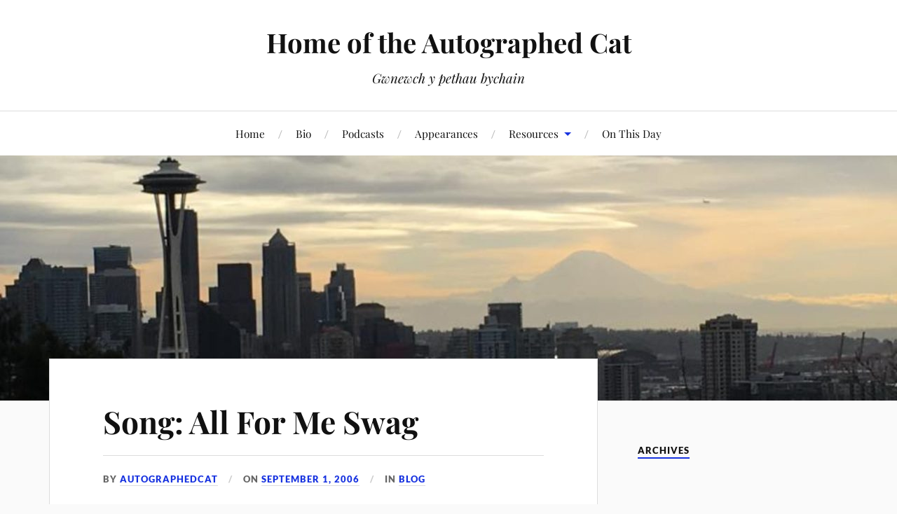

--- FILE ---
content_type: text/html; charset=UTF-8
request_url: https://www.autographedcat.com/2006/09/01/song-all-for-me-swag/
body_size: 12874
content:
<!DOCTYPE html>

<html class="no-js" lang="en-US">

	<head profile="http://gmpg.org/xfn/11">

		<meta http-equiv="Content-Type" content="text/html; charset=UTF-8" />
		<meta name="viewport" content="width=device-width, initial-scale=1.0, maximum-scale=1.0, user-scalable=no" >

		<title>Song: All For Me Swag &#8211; Home of the Autographed Cat</title>
<meta name='robots' content='max-image-preview:large' />
<script>document.documentElement.className = document.documentElement.className.replace("no-js","js");</script>
<link rel='dns-prefetch' href='//www.autographedcat.com' />
<link rel='dns-prefetch' href='//stats.wp.com' />
<link rel='dns-prefetch' href='//v0.wordpress.com' />
<link rel='preconnect' href='//c0.wp.com' />
<link rel="alternate" type="application/rss+xml" title="Home of the Autographed Cat &raquo; Feed" href="https://www.autographedcat.com/feed/" />
<link rel="alternate" type="application/rss+xml" title="Home of the Autographed Cat &raquo; Comments Feed" href="https://www.autographedcat.com/comments/feed/" />
<link rel="alternate" type="text/calendar" title="Home of the Autographed Cat &raquo; iCal Feed" href="https://www.autographedcat.com/events/?ical=1" />
<link rel="alternate" type="application/rss+xml" title="Home of the Autographed Cat &raquo; Song: All For Me Swag Comments Feed" href="https://www.autographedcat.com/2006/09/01/song-all-for-me-swag/feed/" />
<link rel="alternate" title="oEmbed (JSON)" type="application/json+oembed" href="https://www.autographedcat.com/wp-json/oembed/1.0/embed?url=https%3A%2F%2Fwww.autographedcat.com%2F2006%2F09%2F01%2Fsong-all-for-me-swag%2F" />
<link rel="alternate" title="oEmbed (XML)" type="text/xml+oembed" href="https://www.autographedcat.com/wp-json/oembed/1.0/embed?url=https%3A%2F%2Fwww.autographedcat.com%2F2006%2F09%2F01%2Fsong-all-for-me-swag%2F&#038;format=xml" />
<style id='wp-img-auto-sizes-contain-inline-css' type='text/css'>
img:is([sizes=auto i],[sizes^="auto," i]){contain-intrinsic-size:3000px 1500px}
/*# sourceURL=wp-img-auto-sizes-contain-inline-css */
</style>
<link rel='stylesheet' id='livejournal-style-css' href='https://www.autographedcat.com/wp-content/plugins/livejournal-shortcode/style.css?ver=6.9' type='text/css' media='all' />
<style id='wp-emoji-styles-inline-css' type='text/css'>

	img.wp-smiley, img.emoji {
		display: inline !important;
		border: none !important;
		box-shadow: none !important;
		height: 1em !important;
		width: 1em !important;
		margin: 0 0.07em !important;
		vertical-align: -0.1em !important;
		background: none !important;
		padding: 0 !important;
	}
/*# sourceURL=wp-emoji-styles-inline-css */
</style>
<link rel='stylesheet' id='wp-block-library-css' href='https://www.autographedcat.com/wp-content/plugins/gutenberg/build/styles/block-library/style.min.css?ver=22.4.0' type='text/css' media='all' />
<style id='global-styles-inline-css' type='text/css'>
:root{--wp--preset--aspect-ratio--square: 1;--wp--preset--aspect-ratio--4-3: 4/3;--wp--preset--aspect-ratio--3-4: 3/4;--wp--preset--aspect-ratio--3-2: 3/2;--wp--preset--aspect-ratio--2-3: 2/3;--wp--preset--aspect-ratio--16-9: 16/9;--wp--preset--aspect-ratio--9-16: 9/16;--wp--preset--color--black: #111;--wp--preset--color--cyan-bluish-gray: #abb8c3;--wp--preset--color--white: #fff;--wp--preset--color--pale-pink: #f78da7;--wp--preset--color--vivid-red: #cf2e2e;--wp--preset--color--luminous-vivid-orange: #ff6900;--wp--preset--color--luminous-vivid-amber: #fcb900;--wp--preset--color--light-green-cyan: #7bdcb5;--wp--preset--color--vivid-green-cyan: #00d084;--wp--preset--color--pale-cyan-blue: #8ed1fc;--wp--preset--color--vivid-cyan-blue: #0693e3;--wp--preset--color--vivid-purple: #9b51e0;--wp--preset--color--accent: #1833e0;--wp--preset--color--dark-gray: #333;--wp--preset--color--medium-gray: #555;--wp--preset--color--light-gray: #777;--wp--preset--gradient--vivid-cyan-blue-to-vivid-purple: linear-gradient(135deg,rgb(6,147,227) 0%,rgb(155,81,224) 100%);--wp--preset--gradient--light-green-cyan-to-vivid-green-cyan: linear-gradient(135deg,rgb(122,220,180) 0%,rgb(0,208,130) 100%);--wp--preset--gradient--luminous-vivid-amber-to-luminous-vivid-orange: linear-gradient(135deg,rgb(252,185,0) 0%,rgb(255,105,0) 100%);--wp--preset--gradient--luminous-vivid-orange-to-vivid-red: linear-gradient(135deg,rgb(255,105,0) 0%,rgb(207,46,46) 100%);--wp--preset--gradient--very-light-gray-to-cyan-bluish-gray: linear-gradient(135deg,rgb(238,238,238) 0%,rgb(169,184,195) 100%);--wp--preset--gradient--cool-to-warm-spectrum: linear-gradient(135deg,rgb(74,234,220) 0%,rgb(151,120,209) 20%,rgb(207,42,186) 40%,rgb(238,44,130) 60%,rgb(251,105,98) 80%,rgb(254,248,76) 100%);--wp--preset--gradient--blush-light-purple: linear-gradient(135deg,rgb(255,206,236) 0%,rgb(152,150,240) 100%);--wp--preset--gradient--blush-bordeaux: linear-gradient(135deg,rgb(254,205,165) 0%,rgb(254,45,45) 50%,rgb(107,0,62) 100%);--wp--preset--gradient--luminous-dusk: linear-gradient(135deg,rgb(255,203,112) 0%,rgb(199,81,192) 50%,rgb(65,88,208) 100%);--wp--preset--gradient--pale-ocean: linear-gradient(135deg,rgb(255,245,203) 0%,rgb(182,227,212) 50%,rgb(51,167,181) 100%);--wp--preset--gradient--electric-grass: linear-gradient(135deg,rgb(202,248,128) 0%,rgb(113,206,126) 100%);--wp--preset--gradient--midnight: linear-gradient(135deg,rgb(2,3,129) 0%,rgb(40,116,252) 100%);--wp--preset--font-size--small: 16px;--wp--preset--font-size--medium: 20px;--wp--preset--font-size--large: 24px;--wp--preset--font-size--x-large: 42px;--wp--preset--font-size--normal: 18px;--wp--preset--font-size--larger: 27px;--wp--preset--spacing--20: 0.44rem;--wp--preset--spacing--30: 0.67rem;--wp--preset--spacing--40: 1rem;--wp--preset--spacing--50: 1.5rem;--wp--preset--spacing--60: 2.25rem;--wp--preset--spacing--70: 3.38rem;--wp--preset--spacing--80: 5.06rem;--wp--preset--shadow--natural: 6px 6px 9px rgba(0, 0, 0, 0.2);--wp--preset--shadow--deep: 12px 12px 50px rgba(0, 0, 0, 0.4);--wp--preset--shadow--sharp: 6px 6px 0px rgba(0, 0, 0, 0.2);--wp--preset--shadow--outlined: 6px 6px 0px -3px rgb(255, 255, 255), 6px 6px rgb(0, 0, 0);--wp--preset--shadow--crisp: 6px 6px 0px rgb(0, 0, 0);}:where(body) { margin: 0; }:where(.is-layout-flex){gap: 0.5em;}:where(.is-layout-grid){gap: 0.5em;}body .is-layout-flex{display: flex;}.is-layout-flex{flex-wrap: wrap;align-items: center;}.is-layout-flex > :is(*, div){margin: 0;}body .is-layout-grid{display: grid;}.is-layout-grid > :is(*, div){margin: 0;}body{padding-top: 0px;padding-right: 0px;padding-bottom: 0px;padding-left: 0px;}a:where(:not(.wp-element-button)){text-decoration: underline;}:root :where(.wp-element-button, .wp-block-button__link){background-color: #32373c;border-width: 0;color: #fff;font-family: inherit;font-size: inherit;font-style: inherit;font-weight: inherit;letter-spacing: inherit;line-height: inherit;padding-top: calc(0.667em + 2px);padding-right: calc(1.333em + 2px);padding-bottom: calc(0.667em + 2px);padding-left: calc(1.333em + 2px);text-decoration: none;text-transform: inherit;}.has-black-color{color: var(--wp--preset--color--black) !important;}.has-cyan-bluish-gray-color{color: var(--wp--preset--color--cyan-bluish-gray) !important;}.has-white-color{color: var(--wp--preset--color--white) !important;}.has-pale-pink-color{color: var(--wp--preset--color--pale-pink) !important;}.has-vivid-red-color{color: var(--wp--preset--color--vivid-red) !important;}.has-luminous-vivid-orange-color{color: var(--wp--preset--color--luminous-vivid-orange) !important;}.has-luminous-vivid-amber-color{color: var(--wp--preset--color--luminous-vivid-amber) !important;}.has-light-green-cyan-color{color: var(--wp--preset--color--light-green-cyan) !important;}.has-vivid-green-cyan-color{color: var(--wp--preset--color--vivid-green-cyan) !important;}.has-pale-cyan-blue-color{color: var(--wp--preset--color--pale-cyan-blue) !important;}.has-vivid-cyan-blue-color{color: var(--wp--preset--color--vivid-cyan-blue) !important;}.has-vivid-purple-color{color: var(--wp--preset--color--vivid-purple) !important;}.has-accent-color{color: var(--wp--preset--color--accent) !important;}.has-dark-gray-color{color: var(--wp--preset--color--dark-gray) !important;}.has-medium-gray-color{color: var(--wp--preset--color--medium-gray) !important;}.has-light-gray-color{color: var(--wp--preset--color--light-gray) !important;}.has-black-background-color{background-color: var(--wp--preset--color--black) !important;}.has-cyan-bluish-gray-background-color{background-color: var(--wp--preset--color--cyan-bluish-gray) !important;}.has-white-background-color{background-color: var(--wp--preset--color--white) !important;}.has-pale-pink-background-color{background-color: var(--wp--preset--color--pale-pink) !important;}.has-vivid-red-background-color{background-color: var(--wp--preset--color--vivid-red) !important;}.has-luminous-vivid-orange-background-color{background-color: var(--wp--preset--color--luminous-vivid-orange) !important;}.has-luminous-vivid-amber-background-color{background-color: var(--wp--preset--color--luminous-vivid-amber) !important;}.has-light-green-cyan-background-color{background-color: var(--wp--preset--color--light-green-cyan) !important;}.has-vivid-green-cyan-background-color{background-color: var(--wp--preset--color--vivid-green-cyan) !important;}.has-pale-cyan-blue-background-color{background-color: var(--wp--preset--color--pale-cyan-blue) !important;}.has-vivid-cyan-blue-background-color{background-color: var(--wp--preset--color--vivid-cyan-blue) !important;}.has-vivid-purple-background-color{background-color: var(--wp--preset--color--vivid-purple) !important;}.has-accent-background-color{background-color: var(--wp--preset--color--accent) !important;}.has-dark-gray-background-color{background-color: var(--wp--preset--color--dark-gray) !important;}.has-medium-gray-background-color{background-color: var(--wp--preset--color--medium-gray) !important;}.has-light-gray-background-color{background-color: var(--wp--preset--color--light-gray) !important;}.has-black-border-color{border-color: var(--wp--preset--color--black) !important;}.has-cyan-bluish-gray-border-color{border-color: var(--wp--preset--color--cyan-bluish-gray) !important;}.has-white-border-color{border-color: var(--wp--preset--color--white) !important;}.has-pale-pink-border-color{border-color: var(--wp--preset--color--pale-pink) !important;}.has-vivid-red-border-color{border-color: var(--wp--preset--color--vivid-red) !important;}.has-luminous-vivid-orange-border-color{border-color: var(--wp--preset--color--luminous-vivid-orange) !important;}.has-luminous-vivid-amber-border-color{border-color: var(--wp--preset--color--luminous-vivid-amber) !important;}.has-light-green-cyan-border-color{border-color: var(--wp--preset--color--light-green-cyan) !important;}.has-vivid-green-cyan-border-color{border-color: var(--wp--preset--color--vivid-green-cyan) !important;}.has-pale-cyan-blue-border-color{border-color: var(--wp--preset--color--pale-cyan-blue) !important;}.has-vivid-cyan-blue-border-color{border-color: var(--wp--preset--color--vivid-cyan-blue) !important;}.has-vivid-purple-border-color{border-color: var(--wp--preset--color--vivid-purple) !important;}.has-accent-border-color{border-color: var(--wp--preset--color--accent) !important;}.has-dark-gray-border-color{border-color: var(--wp--preset--color--dark-gray) !important;}.has-medium-gray-border-color{border-color: var(--wp--preset--color--medium-gray) !important;}.has-light-gray-border-color{border-color: var(--wp--preset--color--light-gray) !important;}.has-vivid-cyan-blue-to-vivid-purple-gradient-background{background: var(--wp--preset--gradient--vivid-cyan-blue-to-vivid-purple) !important;}.has-light-green-cyan-to-vivid-green-cyan-gradient-background{background: var(--wp--preset--gradient--light-green-cyan-to-vivid-green-cyan) !important;}.has-luminous-vivid-amber-to-luminous-vivid-orange-gradient-background{background: var(--wp--preset--gradient--luminous-vivid-amber-to-luminous-vivid-orange) !important;}.has-luminous-vivid-orange-to-vivid-red-gradient-background{background: var(--wp--preset--gradient--luminous-vivid-orange-to-vivid-red) !important;}.has-very-light-gray-to-cyan-bluish-gray-gradient-background{background: var(--wp--preset--gradient--very-light-gray-to-cyan-bluish-gray) !important;}.has-cool-to-warm-spectrum-gradient-background{background: var(--wp--preset--gradient--cool-to-warm-spectrum) !important;}.has-blush-light-purple-gradient-background{background: var(--wp--preset--gradient--blush-light-purple) !important;}.has-blush-bordeaux-gradient-background{background: var(--wp--preset--gradient--blush-bordeaux) !important;}.has-luminous-dusk-gradient-background{background: var(--wp--preset--gradient--luminous-dusk) !important;}.has-pale-ocean-gradient-background{background: var(--wp--preset--gradient--pale-ocean) !important;}.has-electric-grass-gradient-background{background: var(--wp--preset--gradient--electric-grass) !important;}.has-midnight-gradient-background{background: var(--wp--preset--gradient--midnight) !important;}.has-small-font-size{font-size: var(--wp--preset--font-size--small) !important;}.has-medium-font-size{font-size: var(--wp--preset--font-size--medium) !important;}.has-large-font-size{font-size: var(--wp--preset--font-size--large) !important;}.has-x-large-font-size{font-size: var(--wp--preset--font-size--x-large) !important;}.has-normal-font-size{font-size: var(--wp--preset--font-size--normal) !important;}.has-larger-font-size{font-size: var(--wp--preset--font-size--larger) !important;}
/*# sourceURL=global-styles-inline-css */
</style>

<style id='classic-theme-styles-inline-css' type='text/css'>
.wp-block-button__link{background-color:#32373c;border-radius:9999px;box-shadow:none;color:#fff;font-size:1.125em;padding:calc(.667em + 2px) calc(1.333em + 2px);text-decoration:none}.wp-block-file__button{background:#32373c;color:#fff}.wp-block-accordion-heading{margin:0}.wp-block-accordion-heading__toggle{background-color:inherit!important;color:inherit!important}.wp-block-accordion-heading__toggle:not(:focus-visible){outline:none}.wp-block-accordion-heading__toggle:focus,.wp-block-accordion-heading__toggle:hover{background-color:inherit!important;border:none;box-shadow:none;color:inherit;padding:var(--wp--preset--spacing--20,1em) 0;text-decoration:none}.wp-block-accordion-heading__toggle:focus-visible{outline:auto;outline-offset:0}
/*# sourceURL=https://www.autographedcat.com/wp-content/plugins/gutenberg/build/styles/block-library/classic.min.css */
</style>
<link rel='stylesheet' id='lovecraft_googlefonts-css' href='https://www.autographedcat.com/wp-content/themes/lovecraft/assets/css/fonts.css?ver=6.9' type='text/css' media='all' />
<link rel='stylesheet' id='lovecraft_genericons-css' href='https://www.autographedcat.com/wp-content/themes/lovecraft/assets/css/genericons.min.css?ver=6.9' type='text/css' media='all' />
<link rel='stylesheet' id='lovecraft_style-css' href='https://www.autographedcat.com/wp-content/themes/lovecraft/style.css?ver=2.1.1' type='text/css' media='all' />
<link rel='stylesheet' id='taxopress-frontend-css-css' href='https://www.autographedcat.com/wp-content/plugins/simple-tags/assets/frontend/css/frontend.css?ver=3.43.0' type='text/css' media='all' />
<script type="text/javascript" src="https://c0.wp.com/c/6.9/wp-includes/js/jquery/jquery.min.js" id="jquery-core-js"></script>
<script type="text/javascript" src="https://c0.wp.com/c/6.9/wp-includes/js/jquery/jquery-migrate.min.js" id="jquery-migrate-js"></script>
<script type="text/javascript" src="https://www.autographedcat.com/wp-content/themes/lovecraft/assets/js/doubletaptogo.min.js?ver=1" id="lovecraft_doubletap-js"></script>
<script type="text/javascript" src="https://www.autographedcat.com/wp-content/plugins/simple-tags/assets/frontend/js/frontend.js?ver=3.43.0" id="taxopress-frontend-js-js"></script>
<link rel="https://api.w.org/" href="https://www.autographedcat.com/wp-json/" /><link rel="alternate" title="JSON" type="application/json" href="https://www.autographedcat.com/wp-json/wp/v2/posts/3210" /><link rel="EditURI" type="application/rsd+xml" title="RSD" href="https://www.autographedcat.com/xmlrpc.php?rsd" />
<meta name="generator" content="WordPress 6.9" />
<link rel="canonical" href="https://www.autographedcat.com/2006/09/01/song-all-for-me-swag/" />
<link rel='shortlink' href='https://www.autographedcat.com/?p=3210' />
<meta http-equiv="X-Clacks-Overhead" content="GNU Terry Pratchett" /><link type="text/css" rel="stylesheet" href="https://www.autographedcat.com/wp-content/plugins/simple-pull-quote/css/simple-pull-quote.css" />
<meta name="tec-api-version" content="v1"><meta name="tec-api-origin" content="https://www.autographedcat.com"><link rel="alternate" href="https://www.autographedcat.com/wp-json/tribe/events/v1/" />	<style>img#wpstats{display:none}</style>
		<!-- Customizer CSS --><style type="text/css">a { color:#1833e0; }.blog-title a:hover { color:#1833e0; }.main-menu li:hover > a, .main-menu li.focus > a { color:#1833e0; }.main-menu > .menu-item-has-children > a:after { border-top-color:#1833e0; }blockquote:after { color:#1833e0; }button:hover, .button:hover, .faux-button:hover, .wp-block-button__link:hover, :root .wp-block-file__button:hover, input[type="button"]:hover, input[type="reset"]:hover, input[type="submit"]:hover { background-color:#1833e0; }.is-style-outline .wp-block-button__link:hover, .wp-block-button__link.is-style-outline:hover { color:#1833e0; }:root .has-accent-color { color:#1833e0; }:root .has-accent-background-color { background-color:#1833e0; }.post-tags a:hover { background-color:#1833e0; }.post-tags a:hover:before { border-right-color:#1833e0; }.post-content .page-links a:hover { background-color:#1833e0; }.post-navigation h4 a:hover { color:#1833e0; }.comments-title-link a { color:#1833e0; }.comments .pingbacks li a:hover { color:#1833e0; }.comment-header h4 a:hover { color:#1833e0; }.bypostauthor .comment-author-icon { background-color:#1833e0; }.form-submit #submit:hover { background-color:#1833e0; }.comments-nav a:hover { color:#1833e0; }.pingbacks-title { border-bottom-color:#1833e0; }.archive-navigation a:hover { color:#1833e0; }.widget-title { border-bottom-color:#1833e0; }.widget-content .textwidget a:hover { color:#1833e0; }.widget_archive li a:hover { color:#1833e0; }.widget_categories li a:hover { color:#1833e0; }.widget_meta li a:hover { color:#1833e0; }.widget_nav_menu li a:hover { color:#1833e0; }.widget_rss .widget-content ul a.rsswidget:hover { color:#1833e0; }#wp-calendar thead th { color:#1833e0; }#wp-calendar tfoot a:hover { color:#1833e0; }.widget .tagcloud a:hover { background-color:#1833e0; }.widget .tagcloud a:hover:before { border-right-color:#1833e0; }.footer .widget .tagcloud a:hover { background-color:#1833e0; }.footer .widget .tagcloud a:hover:before { border-right-color:#1833e0; }.credits .sep { color:#1833e0; }.credits a:hover { color:#1833e0; }.nav-toggle.active .bar { background-color:#1833e0; }.search-toggle.active .genericon { color:#1833e0; }.mobile-menu .current-menu-item:before { color:#1833e0; }.mobile-menu .current_page_item:before { color:#1833e0; }</style><!--/Customizer CSS--><!-- ## NXS/OG ## --><!-- ## NXSOGTAGS ## --><!-- ## NXS/OG ## -->

	</head>

	<body class="wp-singular post-template-default single single-post postid-3210 single-format-standard wp-theme-lovecraft tribe-no-js">

		
		<a class="skip-link button" href="#site-content">Skip to the content</a>

		<header class="header-wrapper">

			<div class="header section bg-white small-padding">

				<div class="section-inner group">

					
						<div class="blog-title">
							<a href="https://www.autographedcat.com" rel="home">Home of the Autographed Cat</a>
						</div>
					
													<h4 class="blog-tagline">Gwnewch y pethau bychain</h4>
											
					
				</div><!-- .section-inner -->

			</div><!-- .header -->

			<div class="toggles group">

				<button type="button" class="nav-toggle toggle">
					<div class="bar"></div>
					<div class="bar"></div>
					<div class="bar"></div>
					<span class="screen-reader-text">Toggle the mobile menu</span>
				</button>

				<button type="button" class="search-toggle toggle">
					<div class="genericon genericon-search"></div>
					<span class="screen-reader-text">Toggle the search field</span>
				</button>

			</div><!-- .toggles -->

		</header><!-- .header-wrapper -->

		<div class="navigation bg-white no-padding">

			<div class="section-inner group">

				<ul class="mobile-menu">

					<li id="menu-item-3833" class="menu-item menu-item-type-custom menu-item-object-custom menu-item-home menu-item-3833"><a href="https://www.autographedcat.com/">Home</a></li>
<li id="menu-item-3831" class="menu-item menu-item-type-post_type menu-item-object-page menu-item-3831"><a href="https://www.autographedcat.com/bio/">Bio</a></li>
<li id="menu-item-3838" class="menu-item menu-item-type-post_type menu-item-object-page menu-item-3838"><a href="https://www.autographedcat.com/podcasts/">Podcasts</a></li>
<li id="menu-item-5317" class="menu-item menu-item-type-custom menu-item-object-custom menu-item-5317"><a href="https://www.autographedcat.com/events/list/">Appearances</a></li>
<li id="menu-item-4318" class="menu-item menu-item-type-post_type menu-item-object-page menu-item-has-children menu-item-4318"><a href="https://www.autographedcat.com/misc/">Resources</a>
<ul class="sub-menu">
	<li id="menu-item-3832" class="menu-item menu-item-type-custom menu-item-object-custom menu-item-3832"><a href="http://www.flickr.com/photos/autographedcat/collections/">Photos</a></li>
	<li id="menu-item-3912" class="menu-item menu-item-type-post_type menu-item-object-page menu-item-3912"><a href="https://www.autographedcat.com/songs/">Songbook</a></li>
	<li id="menu-item-4275" class="menu-item menu-item-type-post_type menu-item-object-page menu-item-4275"><a href="https://www.autographedcat.com/quotes/">Quotes File</a></li>
</ul>
</li>
<li id="menu-item-5419" class="menu-item menu-item-type-post_type menu-item-object-page menu-item-5419"><a href="https://www.autographedcat.com/on-this-day/">On This Day</a></li>

				</ul>

				<div class="mobile-search">
					
<form method="get" class="search-form" id="search-form-69720e661dc66" action="https://www.autographedcat.com/">
	<input type="search" class="search-field" placeholder="Search form" name="s" id="s-69720e661dc67" />
	<button type="submit" class="search-button"><div class="genericon genericon-search"></div><span class="screen-reader-text">Search</span></button>
</form>
				</div><!-- .mobile-search -->

				<ul class="main-menu">

					<li class="menu-item menu-item-type-custom menu-item-object-custom menu-item-home menu-item-3833"><a href="https://www.autographedcat.com/">Home</a></li>
<li class="menu-item menu-item-type-post_type menu-item-object-page menu-item-3831"><a href="https://www.autographedcat.com/bio/">Bio</a></li>
<li class="menu-item menu-item-type-post_type menu-item-object-page menu-item-3838"><a href="https://www.autographedcat.com/podcasts/">Podcasts</a></li>
<li class="menu-item menu-item-type-custom menu-item-object-custom menu-item-5317"><a href="https://www.autographedcat.com/events/list/">Appearances</a></li>
<li class="menu-item menu-item-type-post_type menu-item-object-page menu-item-has-children menu-item-4318"><a href="https://www.autographedcat.com/misc/">Resources</a>
<ul class="sub-menu">
	<li class="menu-item menu-item-type-custom menu-item-object-custom menu-item-3832"><a href="http://www.flickr.com/photos/autographedcat/collections/">Photos</a></li>
	<li class="menu-item menu-item-type-post_type menu-item-object-page menu-item-3912"><a href="https://www.autographedcat.com/songs/">Songbook</a></li>
	<li class="menu-item menu-item-type-post_type menu-item-object-page menu-item-4275"><a href="https://www.autographedcat.com/quotes/">Quotes File</a></li>
</ul>
</li>
<li class="menu-item menu-item-type-post_type menu-item-object-page menu-item-5419"><a href="https://www.autographedcat.com/on-this-day/">On This Day</a></li>

				</ul><!-- .main-menu -->

			</div><!-- .section-inner -->

		</div><!-- .navigation -->

		
			<figure class="header-image bg-image" style="background-image: url( https://www.autographedcat.com/wp-content/uploads/2017/01/cropped-cropped-seattle-1.jpg );">
				<img src="https://www.autographedcat.com/wp-content/uploads/2017/01/cropped-cropped-seattle-1.jpg" />
			</figure>

		
		<main id="site-content">
<div class="wrapper section">

	<div class="section-inner group">

		<div class="content">

			
					<article id="post-3210" class="post single post-3210 type-post status-publish format-standard hentry category-blog tag-creative tag-filk tag-gaming tag-lyrics">

						<div class="post-inner">

							<div class="post-header">

								<h1 class="post-title"><a href="https://www.autographedcat.com/2006/09/01/song-all-for-me-swag/">Song: All For Me Swag</a></h1>

										
		<div class="post-meta">

			<p class="post-author"><span>By </span><a href="https://www.autographedcat.com/author/admin/" title="Posts by autographedcat" rel="author">autographedcat</a></p>

			<p class="post-date"><span>On </span><a href="https://www.autographedcat.com/2006/09/01/song-all-for-me-swag/">September 1, 2006</a></p>

							<p class="post-categories"><span>In </span><a href="https://www.autographedcat.com/category/blog/" rel="category tag">Blog</a></p>
			
			
		</div><!-- .post-meta -->

		
							</div><!-- .post-header -->

							
								<div class="post-content entry-content">

									<p>This isn&#8217;t a <b>new</b> new song, as it was actually written back in April and premiered at the <a href=http://www.gafia.org/>Gafia housefilk</a> that month.  <a class="lj-user" href="http://bedlamhouse.livejournal.com" title="Visit bedlamhouse's LiveJournal">bedlamhouse</a> and I wrote the entire thing over IM during a dull afternoon.  It wasn&#8217;t posted at the time because we&#8217;d offered it to Lee Gold for <a href="http://thestarport.com/xeno/">Xenofilkia</a>, and wanted to give it a chance to appear there first.  Since it was in the June 2006 issue of Xeno, I now present here for you as well. 🙂</p>
<p><font size=+2>All For Me Swag</font><br />
by Bill Sutton and Rob Wynne<br />
Music:  &#8220;All For Me Grog&#8221; (trad)</p>
<dd>Chorus:<br />
It&#8217;s all for me swag, me jolly, jolly swag<br />
<i>All for me hoard and me treasure</i><br />
Well, I spent all my g.p. on a brand new sword +3<br />
<i>So its down into the caverns I must wander</i></dd>
<p>Where are me boots? Me seven leaguer boots?<br />
<i>All for me hoard and me treasure</i><br />
Well, they gave me a long stride and they split me underside<br />
<i>So its down into the caverns I must wander</i></p>
<dd>Chorus</dd>
<p>Where is me helm? Me magic, mystic helm?<br />
<i>All for me hoard and me treasure</i><br />
It protected me from pain till the flayers ate my brain<br />
<i>So its down into the caverns I must wander</i></p>
<dd>Chorus</dd>
<p>Where is me mage?  Me wimpy little mage?<br />
<i>All for me hoard and me treasure</i><br />
To beat the troll she planned to use a spell called &#8216;Burning Hands&#8217;<br />
<i>So its down into the caverns I must wander</i></p>
<dd>Chorus</dd>
<p>Oh, where is me thief?  My sneaky halfing thief?<br />
<i>All for me hoard and me treasure</i><br />
Well he snuck off in the night with the loot from our last fight<br />
<i>So its down into the caverns I must wander</i></p>
<dd>Chorus</dd>
<p>Oh, where is me dwarf?  Me sturdy fighting dwarf<br />
<i>All for me hoard and me treasure</i><br />
Well, he took a fireball hit, and it blew him all to&#8230;&#8230;.heck<br />
<i>So its down into the caverns I must wander</i></p>
<dd>Chorus</dd>
<p>I&#8217;m stabbed in the head, and I&#8217;d rather stay in bed<br />
To finish healing from our last adventure<br />
But I spent up all me dough, raising everyone I know<br />
<i>So its down into the caverns I must wander</i></p>

								</div><!-- .post-content -->

								<div class="post-tags"><a href="https://www.autographedcat.com/tag/creative/" rel="tag">creative</a><a href="https://www.autographedcat.com/tag/filk/" rel="tag">filk</a><a href="https://www.autographedcat.com/tag/gaming/" rel="tag">gaming</a><a href="https://www.autographedcat.com/tag/lyrics/" rel="tag">lyrics</a></div>
						</div><!-- .post-inner -->

						
								<div class="post-navigation">
									<div class="post-navigation-inner group">

																					<div class="post-nav-prev">
												<p>Previous</p>
												<h4><a href="https://www.autographedcat.com/2006/09/01/gratuitous-icon-post/">Gratuitous Icon Post</a></h4>
											</div>
																				
																					<div class="post-nav-next">
												<p>Next</p>
												<h4><a href="https://www.autographedcat.com/2006/09/05/todays-timewaster-3-d-tetris/">Today&#8217;s timewaster:  3-D Tetris</a></h4>
											</div>
										
									</div><!-- .post-navigation-inner -->
								</div><!-- .post-navigation -->

								
	<div class="comments-container">

		<div class="comments-inner">

			<a name="comments"></a>

			<div class="comments-title-container group">

				<h2 class="comments-title">

					5 Comments
				</h2>

									<p class="comments-title-link"><a href="#respond">Add Comment &rarr;</a></p>
				
			</div><!-- .comments-title-container -->

			<div class="comments">

				<ol class="commentlist">
					
			<li class="comment even thread-even depth-1" id="li-comment-29529">

				<div id="comment-29529" class="comment">

					<img alt='' src='https://secure.gravatar.com/avatar/?s=160&#038;r=r' srcset='https://secure.gravatar.com/avatar/?s=320&#038;r=r 2x' class='avatar avatar-160 photo avatar-default' height='160' width='160' decoding='async'/>
					<div class="comment-inner">

						<div class="comment-header">
							<h4><a href="http://profitne.livejournal.com/" class="url" rel="ugc external nofollow">profitne</a></h4>
						</div><!-- .comment-header -->

						<div class="comment-content post-content">
							<p>SWAG</p>
<p>You do realize that there is another use for the term?</p>
<p>S tuff<br />
W e<br />
A ll<br />
G et</p>
<p>is how it is used in the theatrical and trade show circles for the t-shirts and other junk that are give as gratis stuff to the stagehands and tradeshow carpenters &#8211; most of it tacky and so cheap slave labor chinese goods would be an improvement.</p>
<p>With that meaning in the back of my head, this song is a riot. Being broke because the cheap stuff you stole let you down, yeah, that&#8217;s about par for the course&#8230;&#8230;</p>
<p>Profitne</p>
						</div><!-- .comment-content -->

						<div class="comment-meta">

							<div>
								<div class="genericon genericon-day"></div><a class="comment-date-link" href="https://www.autographedcat.com/2006/09/01/song-all-for-me-swag/#comment-29529">September 3, 2006</a>
							</div>

							
							<div><div class="genericon genericon-reply"></div><a rel="nofollow" class="comment-reply-link" href="https://www.autographedcat.com/2006/09/01/song-all-for-me-swag/?replytocom=29529#respond" data-commentid="29529" data-postid="3210" data-belowelement="comment-29529" data-respondelement="respond" data-replyto="Reply to profitne" aria-label="Reply to profitne">Reply</a></div>
						</div><!-- .comment-meta -->

					</div><!-- .comment-inner -->

				</div><!-- .comment-## -->

			<ul class="children">

			<li class="comment byuser comment-author-admin bypostauthor odd alt depth-2" id="li-comment-29531">

				<div id="comment-29531" class="comment">

					<img alt='' src='https://secure.gravatar.com/avatar/41945be8a634eeb9a62f3c0da68b5e05f6cde0d561b2d0386feb4e53cfc720ce?s=160&#038;r=r' srcset='https://secure.gravatar.com/avatar/41945be8a634eeb9a62f3c0da68b5e05f6cde0d561b2d0386feb4e53cfc720ce?s=320&#038;r=r 2x' class='avatar avatar-160 photo' height='160' width='160' decoding='async'/>
						<a class="comment-author-icon" href="https://www.autographedcat.com/2006/09/01/song-all-for-me-swag/#comment-29531">
							<div class="genericon genericon-user"></div>
						</a>

					
					<div class="comment-inner">

						<div class="comment-header">
							<h4><a href="https://www.autographedcat.com/" class="url" rel="ugc">Rob Wynne</a></h4>
						</div><!-- .comment-header -->

						<div class="comment-content post-content">
							<p>Re: SWAG</p>
<p>*grin* I am familiar with the term &#8212; heck, the main reason I used to GO to trade shows is so I never had to buy ink pens and t-shirts. 🙂</p>
<p>Glad you enjoyed the song.  It was a fun one to write. 🙂</p>
						</div><!-- .comment-content -->

						<div class="comment-meta">

							<div>
								<div class="genericon genericon-day"></div><a class="comment-date-link" href="https://www.autographedcat.com/2006/09/01/song-all-for-me-swag/#comment-29531">September 3, 2006</a>
							</div>

							
							<div><div class="genericon genericon-reply"></div><a rel="nofollow" class="comment-reply-link" href="https://www.autographedcat.com/2006/09/01/song-all-for-me-swag/?replytocom=29531#respond" data-commentid="29531" data-postid="3210" data-belowelement="comment-29531" data-respondelement="respond" data-replyto="Reply to Rob Wynne" aria-label="Reply to Rob Wynne">Reply</a></div>
						</div><!-- .comment-meta -->

					</div><!-- .comment-inner -->

				</div><!-- .comment-## -->

			</li><!-- #comment-## -->

			<li class="comment even depth-2" id="li-comment-29532">

				<div id="comment-29532" class="comment">

					<img alt='' src='https://secure.gravatar.com/avatar/?s=160&#038;r=r' srcset='https://secure.gravatar.com/avatar/?s=320&#038;r=r 2x' class='avatar avatar-160 photo avatar-default' height='160' width='160' decoding='async'/>
					<div class="comment-inner">

						<div class="comment-header">
							<h4><a href="http://annonynous.livejournal.com/" class="url" rel="ugc external nofollow">annonynous</a></h4>
						</div><!-- .comment-header -->

						<div class="comment-content post-content">
							<p>Swagging From A Head Stab</p>
<p>Swag (used as a noun) has quite a few definitions in the dictionary. Booty / plunder is one of them, but it&#8217;s a ways down the list. The first few definitions listed referred to a decorative arrangement of greenery. And there are some uses for the word as a verb, its intransitive form being related to swagger, but with a more general meaning. </p>
<p>Ann O. </p>
						</div><!-- .comment-content -->

						<div class="comment-meta">

							<div>
								<div class="genericon genericon-day"></div><a class="comment-date-link" href="https://www.autographedcat.com/2006/09/01/song-all-for-me-swag/#comment-29532">September 3, 2006</a>
							</div>

							
							<div><div class="genericon genericon-reply"></div><a rel="nofollow" class="comment-reply-link" href="https://www.autographedcat.com/2006/09/01/song-all-for-me-swag/?replytocom=29532#respond" data-commentid="29532" data-postid="3210" data-belowelement="comment-29532" data-respondelement="respond" data-replyto="Reply to annonynous" aria-label="Reply to annonynous">Reply</a></div>
						</div><!-- .comment-meta -->

					</div><!-- .comment-inner -->

				</div><!-- .comment-## -->

			</li><!-- #comment-## -->
</ul><!-- .children -->
</li><!-- #comment-## -->

			<li class="comment odd alt thread-odd thread-alt depth-1" id="li-comment-29533">

				<div id="comment-29533" class="comment">

					<img alt='' src='https://secure.gravatar.com/avatar/?s=160&#038;r=r' srcset='https://secure.gravatar.com/avatar/?s=320&#038;r=r 2x' class='avatar avatar-160 photo avatar-default' height='160' width='160' loading='lazy' decoding='async'/>
					<div class="comment-inner">

						<div class="comment-header">
							<h4><a href="http://joyeuse13.livejournal.com/" class="url" rel="ugc external nofollow">joyeuse13</a></h4>
						</div><!-- .comment-header -->

						<div class="comment-content post-content">
							<p>This is great!  Just a suggestion:</p>
<p><i>Well, he took a fireball hit, and it blew him all to&#8230;&#8230;.heck</i></p>
<p>I&#8217;m assuming the joke here is that they obvious rhyme is &#8220;sh*t.&#8221;  Would you want to use &#8220;bits&#8221; instead, so it still rhymes?</p>
						</div><!-- .comment-content -->

						<div class="comment-meta">

							<div>
								<div class="genericon genericon-day"></div><a class="comment-date-link" href="https://www.autographedcat.com/2006/09/01/song-all-for-me-swag/#comment-29533">September 5, 2006</a>
							</div>

							
							<div><div class="genericon genericon-reply"></div><a rel="nofollow" class="comment-reply-link" href="https://www.autographedcat.com/2006/09/01/song-all-for-me-swag/?replytocom=29533#respond" data-commentid="29533" data-postid="3210" data-belowelement="comment-29533" data-respondelement="respond" data-replyto="Reply to joyeuse13" aria-label="Reply to joyeuse13">Reply</a></div>
						</div><!-- .comment-meta -->

					</div><!-- .comment-inner -->

				</div><!-- .comment-## -->

			<ul class="children">

			<li class="comment byuser comment-author-admin bypostauthor even depth-2" id="li-comment-29534">

				<div id="comment-29534" class="comment">

					<img alt='' src='https://secure.gravatar.com/avatar/41945be8a634eeb9a62f3c0da68b5e05f6cde0d561b2d0386feb4e53cfc720ce?s=160&#038;r=r' srcset='https://secure.gravatar.com/avatar/41945be8a634eeb9a62f3c0da68b5e05f6cde0d561b2d0386feb4e53cfc720ce?s=320&#038;r=r 2x' class='avatar avatar-160 photo' height='160' width='160' loading='lazy' decoding='async'/>
						<a class="comment-author-icon" href="https://www.autographedcat.com/2006/09/01/song-all-for-me-swag/#comment-29534">
							<div class="genericon genericon-user"></div>
						</a>

					
					<div class="comment-inner">

						<div class="comment-header">
							<h4><a href="https://www.autographedcat.com/" class="url" rel="ugc">Rob Wynne</a></h4>
						</div><!-- .comment-header -->

						<div class="comment-content post-content">
							<p>Not a bad idea.  I&#8217;d have to ponder whether the obviously bowdlerized profanity or the rhyme-you-didn&#8217;t-expect is funnier. 🙂</p>
						</div><!-- .comment-content -->

						<div class="comment-meta">

							<div>
								<div class="genericon genericon-day"></div><a class="comment-date-link" href="https://www.autographedcat.com/2006/09/01/song-all-for-me-swag/#comment-29534">September 5, 2006</a>
							</div>

							
							<div><div class="genericon genericon-reply"></div><a rel="nofollow" class="comment-reply-link" href="https://www.autographedcat.com/2006/09/01/song-all-for-me-swag/?replytocom=29534#respond" data-commentid="29534" data-postid="3210" data-belowelement="comment-29534" data-respondelement="respond" data-replyto="Reply to Rob Wynne" aria-label="Reply to Rob Wynne">Reply</a></div>
						</div><!-- .comment-meta -->

					</div><!-- .comment-inner -->

				</div><!-- .comment-## -->

			</li><!-- #comment-## -->
</ul><!-- .children -->
</li><!-- #comment-## -->
				</ol>

				
				
			</div><!-- .comments -->

		</div><!-- .comments-inner -->

	</div><!-- .comments-container -->

	<div class="respond-container">	<div id="respond" class="comment-respond">
		<h3 id="reply-title" class="comment-reply-title">Leave a Reply <small><a rel="nofollow" id="cancel-comment-reply-link" href="/2006/09/01/song-all-for-me-swag/#respond" style="display:none;">Cancel reply</a></small></h3><form action="https://www.autographedcat.com/wp-comments-post.php" method="post" id="commentform" class="comment-form"><p class="comment-notes"><span id="email-notes">Your email address will not be published.</span> <span class="required-field-message">Required fields are marked <span class="required">*</span></span></p><p class="comment-form-comment"><label for="comment">Comment <span class="required">*</span></label> <textarea id="comment" name="comment" cols="45" rows="8" maxlength="65525" required="required"></textarea></p><p class="comment-form-author"><label for="author">Name <span class="required">*</span></label> <input id="author" name="author" type="text" value="" size="30" maxlength="245" autocomplete="name" required="required" /></p>
<p class="comment-form-email"><label for="email">Email <span class="required">*</span></label> <input id="email" name="email" type="text" value="" size="30" maxlength="100" aria-describedby="email-notes" autocomplete="email" required="required" /></p>
<p class="comment-form-url"><label for="url">Website</label> <input id="url" name="url" type="text" value="" size="30" maxlength="200" autocomplete="url" /></p>
<p class="form-submit"><input name="submit" type="submit" id="submit" class="submit" value="Post Comment" /> <input type='hidden' name='comment_post_ID' value='3210' id='comment_post_ID' />
<input type='hidden' name='comment_parent' id='comment_parent' value='0' />
</p><p style="display: none;"><input type="hidden" id="akismet_comment_nonce" name="akismet_comment_nonce" value="fe7fd26b08" /></p><p style="display: none !important;" class="akismet-fields-container" data-prefix="ak_"><label>&#916;<textarea name="ak_hp_textarea" cols="45" rows="8" maxlength="100"></textarea></label><input type="hidden" id="ak_js_1" name="ak_js" value="99"/><script>document.getElementById( "ak_js_1" ).setAttribute( "value", ( new Date() ).getTime() );</script></p></form>	</div><!-- #respond -->
	<p class="akismet_comment_form_privacy_notice">This site uses Akismet to reduce spam. <a href="https://akismet.com/privacy/" target="_blank" rel="nofollow noopener">Learn how your comment data is processed.</a></p></div><!-- .respond-container -->
					</article><!-- .post -->

					
		</div><!-- .content -->

					<aside class="sidebar">

	<div id="calendar-2" class="widget widget_calendar"><div class="widget-content"><h3 class="widget-title">Archives</h3><div id="calendar_wrap" class="calendar_wrap"><table id="wp-calendar" class="wp-calendar-table">
	<caption>September 2006</caption>
	<thead>
	<tr>
		<th scope="col" aria-label="Monday">M</th>
		<th scope="col" aria-label="Tuesday">T</th>
		<th scope="col" aria-label="Wednesday">W</th>
		<th scope="col" aria-label="Thursday">T</th>
		<th scope="col" aria-label="Friday">F</th>
		<th scope="col" aria-label="Saturday">S</th>
		<th scope="col" aria-label="Sunday">S</th>
	</tr>
	</thead>
	<tbody>
	<tr>
		<td colspan="4" class="pad">&nbsp;</td><td><a href="https://www.autographedcat.com/2006/09/01/" aria-label="Posts published on September 1, 2006">1</a></td><td>2</td><td>3</td>
	</tr>
	<tr>
		<td>4</td><td><a href="https://www.autographedcat.com/2006/09/05/" aria-label="Posts published on September 5, 2006">5</a></td><td>6</td><td>7</td><td><a href="https://www.autographedcat.com/2006/09/08/" aria-label="Posts published on September 8, 2006">8</a></td><td>9</td><td><a href="https://www.autographedcat.com/2006/09/10/" aria-label="Posts published on September 10, 2006">10</a></td>
	</tr>
	<tr>
		<td><a href="https://www.autographedcat.com/2006/09/11/" aria-label="Posts published on September 11, 2006">11</a></td><td>12</td><td><a href="https://www.autographedcat.com/2006/09/13/" aria-label="Posts published on September 13, 2006">13</a></td><td>14</td><td><a href="https://www.autographedcat.com/2006/09/15/" aria-label="Posts published on September 15, 2006">15</a></td><td>16</td><td>17</td>
	</tr>
	<tr>
		<td><a href="https://www.autographedcat.com/2006/09/18/" aria-label="Posts published on September 18, 2006">18</a></td><td><a href="https://www.autographedcat.com/2006/09/19/" aria-label="Posts published on September 19, 2006">19</a></td><td>20</td><td>21</td><td>22</td><td>23</td><td>24</td>
	</tr>
	<tr>
		<td><a href="https://www.autographedcat.com/2006/09/25/" aria-label="Posts published on September 25, 2006">25</a></td><td>26</td><td>27</td><td>28</td><td>29</td><td>30</td>
		<td class="pad" colspan="1">&nbsp;</td>
	</tr>
	</tbody>
	</table><nav aria-label="Previous and next months" class="wp-calendar-nav">
		<span class="wp-calendar-nav-prev"><a href="https://www.autographedcat.com/2006/08/">&laquo; Aug</a></span>
		<span class="pad">&nbsp;</span>
		<span class="wp-calendar-nav-next"><a href="https://www.autographedcat.com/2006/10/">Oct &raquo;</a></span>
	</nav></div></div></div><div id="archives-2" class="widget widget_archive"><div class="widget-content"><h3 class="widget-title"> </h3>		<label class="screen-reader-text" for="archives-dropdown-2"> </label>
		<select id="archives-dropdown-2" name="archive-dropdown">
			
			<option value="">Select Month</option>
				<option value='https://www.autographedcat.com/2022/02/'> February 2022 &nbsp;(1)</option>
	<option value='https://www.autographedcat.com/2021/05/'> May 2021 &nbsp;(49)</option>
	<option value='https://www.autographedcat.com/2021/04/'> April 2021 &nbsp;(59)</option>
	<option value='https://www.autographedcat.com/2021/03/'> March 2021 &nbsp;(55)</option>
	<option value='https://www.autographedcat.com/2021/02/'> February 2021 &nbsp;(55)</option>
	<option value='https://www.autographedcat.com/2021/01/'> January 2021 &nbsp;(60)</option>
	<option value='https://www.autographedcat.com/2020/12/'> December 2020 &nbsp;(61)</option>
	<option value='https://www.autographedcat.com/2020/11/'> November 2020 &nbsp;(60)</option>
	<option value='https://www.autographedcat.com/2020/10/'> October 2020 &nbsp;(56)</option>
	<option value='https://www.autographedcat.com/2020/09/'> September 2020 &nbsp;(56)</option>
	<option value='https://www.autographedcat.com/2020/08/'> August 2020 &nbsp;(62)</option>
	<option value='https://www.autographedcat.com/2020/07/'> July 2020 &nbsp;(63)</option>
	<option value='https://www.autographedcat.com/2020/06/'> June 2020 &nbsp;(56)</option>
	<option value='https://www.autographedcat.com/2020/05/'> May 2020 &nbsp;(62)</option>
	<option value='https://www.autographedcat.com/2020/04/'> April 2020 &nbsp;(61)</option>
	<option value='https://www.autographedcat.com/2020/03/'> March 2020 &nbsp;(61)</option>
	<option value='https://www.autographedcat.com/2020/02/'> February 2020 &nbsp;(57)</option>
	<option value='https://www.autographedcat.com/2020/01/'> January 2020 &nbsp;(45)</option>
	<option value='https://www.autographedcat.com/2019/12/'> December 2019 &nbsp;(61)</option>
	<option value='https://www.autographedcat.com/2019/11/'> November 2019 &nbsp;(58)</option>
	<option value='https://www.autographedcat.com/2019/10/'> October 2019 &nbsp;(64)</option>
	<option value='https://www.autographedcat.com/2019/09/'> September 2019 &nbsp;(59)</option>
	<option value='https://www.autographedcat.com/2019/08/'> August 2019 &nbsp;(60)</option>
	<option value='https://www.autographedcat.com/2019/07/'> July 2019 &nbsp;(59)</option>
	<option value='https://www.autographedcat.com/2019/06/'> June 2019 &nbsp;(60)</option>
	<option value='https://www.autographedcat.com/2019/05/'> May 2019 &nbsp;(63)</option>
	<option value='https://www.autographedcat.com/2019/04/'> April 2019 &nbsp;(57)</option>
	<option value='https://www.autographedcat.com/2019/03/'> March 2019 &nbsp;(65)</option>
	<option value='https://www.autographedcat.com/2019/02/'> February 2019 &nbsp;(15)</option>
	<option value='https://www.autographedcat.com/2018/10/'> October 2018 &nbsp;(3)</option>
	<option value='https://www.autographedcat.com/2018/03/'> March 2018 &nbsp;(2)</option>
	<option value='https://www.autographedcat.com/2018/02/'> February 2018 &nbsp;(1)</option>
	<option value='https://www.autographedcat.com/2018/01/'> January 2018 &nbsp;(1)</option>
	<option value='https://www.autographedcat.com/2017/12/'> December 2017 &nbsp;(5)</option>
	<option value='https://www.autographedcat.com/2017/11/'> November 2017 &nbsp;(30)</option>
	<option value='https://www.autographedcat.com/2017/10/'> October 2017 &nbsp;(2)</option>
	<option value='https://www.autographedcat.com/2017/09/'> September 2017 &nbsp;(2)</option>
	<option value='https://www.autographedcat.com/2017/03/'> March 2017 &nbsp;(2)</option>
	<option value='https://www.autographedcat.com/2017/02/'> February 2017 &nbsp;(3)</option>
	<option value='https://www.autographedcat.com/2017/01/'> January 2017 &nbsp;(1)</option>
	<option value='https://www.autographedcat.com/2016/10/'> October 2016 &nbsp;(11)</option>
	<option value='https://www.autographedcat.com/2016/07/'> July 2016 &nbsp;(2)</option>
	<option value='https://www.autographedcat.com/2015/02/'> February 2015 &nbsp;(1)</option>
	<option value='https://www.autographedcat.com/2014/07/'> July 2014 &nbsp;(3)</option>
	<option value='https://www.autographedcat.com/2014/06/'> June 2014 &nbsp;(4)</option>
	<option value='https://www.autographedcat.com/2014/04/'> April 2014 &nbsp;(1)</option>
	<option value='https://www.autographedcat.com/2014/03/'> March 2014 &nbsp;(4)</option>
	<option value='https://www.autographedcat.com/2014/02/'> February 2014 &nbsp;(4)</option>
	<option value='https://www.autographedcat.com/2014/01/'> January 2014 &nbsp;(17)</option>
	<option value='https://www.autographedcat.com/2013/12/'> December 2013 &nbsp;(11)</option>
	<option value='https://www.autographedcat.com/2013/11/'> November 2013 &nbsp;(33)</option>
	<option value='https://www.autographedcat.com/2013/10/'> October 2013 &nbsp;(11)</option>
	<option value='https://www.autographedcat.com/2013/09/'> September 2013 &nbsp;(4)</option>
	<option value='https://www.autographedcat.com/2013/08/'> August 2013 &nbsp;(4)</option>
	<option value='https://www.autographedcat.com/2013/07/'> July 2013 &nbsp;(1)</option>
	<option value='https://www.autographedcat.com/2013/06/'> June 2013 &nbsp;(8)</option>
	<option value='https://www.autographedcat.com/2013/05/'> May 2013 &nbsp;(5)</option>
	<option value='https://www.autographedcat.com/2013/01/'> January 2013 &nbsp;(7)</option>
	<option value='https://www.autographedcat.com/2012/12/'> December 2012 &nbsp;(2)</option>
	<option value='https://www.autographedcat.com/2012/11/'> November 2012 &nbsp;(1)</option>
	<option value='https://www.autographedcat.com/2012/10/'> October 2012 &nbsp;(4)</option>
	<option value='https://www.autographedcat.com/2012/09/'> September 2012 &nbsp;(2)</option>
	<option value='https://www.autographedcat.com/2012/08/'> August 2012 &nbsp;(2)</option>
	<option value='https://www.autographedcat.com/2012/06/'> June 2012 &nbsp;(1)</option>
	<option value='https://www.autographedcat.com/2012/04/'> April 2012 &nbsp;(5)</option>
	<option value='https://www.autographedcat.com/2012/03/'> March 2012 &nbsp;(4)</option>
	<option value='https://www.autographedcat.com/2012/02/'> February 2012 &nbsp;(10)</option>
	<option value='https://www.autographedcat.com/2011/12/'> December 2011 &nbsp;(3)</option>
	<option value='https://www.autographedcat.com/2011/11/'> November 2011 &nbsp;(4)</option>
	<option value='https://www.autographedcat.com/2011/10/'> October 2011 &nbsp;(3)</option>
	<option value='https://www.autographedcat.com/2011/09/'> September 2011 &nbsp;(3)</option>
	<option value='https://www.autographedcat.com/2011/08/'> August 2011 &nbsp;(2)</option>
	<option value='https://www.autographedcat.com/2011/07/'> July 2011 &nbsp;(1)</option>
	<option value='https://www.autographedcat.com/2011/06/'> June 2011 &nbsp;(3)</option>
	<option value='https://www.autographedcat.com/2011/05/'> May 2011 &nbsp;(5)</option>
	<option value='https://www.autographedcat.com/2011/04/'> April 2011 &nbsp;(2)</option>
	<option value='https://www.autographedcat.com/2011/03/'> March 2011 &nbsp;(4)</option>
	<option value='https://www.autographedcat.com/2011/02/'> February 2011 &nbsp;(4)</option>
	<option value='https://www.autographedcat.com/2011/01/'> January 2011 &nbsp;(12)</option>
	<option value='https://www.autographedcat.com/2010/12/'> December 2010 &nbsp;(7)</option>
	<option value='https://www.autographedcat.com/2010/11/'> November 2010 &nbsp;(38)</option>
	<option value='https://www.autographedcat.com/2010/10/'> October 2010 &nbsp;(40)</option>
	<option value='https://www.autographedcat.com/2010/09/'> September 2010 &nbsp;(29)</option>
	<option value='https://www.autographedcat.com/2010/08/'> August 2010 &nbsp;(18)</option>
	<option value='https://www.autographedcat.com/2010/07/'> July 2010 &nbsp;(5)</option>
	<option value='https://www.autographedcat.com/2010/06/'> June 2010 &nbsp;(4)</option>
	<option value='https://www.autographedcat.com/2010/05/'> May 2010 &nbsp;(14)</option>
	<option value='https://www.autographedcat.com/2010/04/'> April 2010 &nbsp;(4)</option>
	<option value='https://www.autographedcat.com/2010/03/'> March 2010 &nbsp;(4)</option>
	<option value='https://www.autographedcat.com/2010/02/'> February 2010 &nbsp;(8)</option>
	<option value='https://www.autographedcat.com/2010/01/'> January 2010 &nbsp;(9)</option>
	<option value='https://www.autographedcat.com/2009/12/'> December 2009 &nbsp;(3)</option>
	<option value='https://www.autographedcat.com/2009/11/'> November 2009 &nbsp;(2)</option>
	<option value='https://www.autographedcat.com/2009/09/'> September 2009 &nbsp;(1)</option>
	<option value='https://www.autographedcat.com/2009/08/'> August 2009 &nbsp;(4)</option>
	<option value='https://www.autographedcat.com/2009/07/'> July 2009 &nbsp;(3)</option>
	<option value='https://www.autographedcat.com/2009/06/'> June 2009 &nbsp;(3)</option>
	<option value='https://www.autographedcat.com/2009/05/'> May 2009 &nbsp;(14)</option>
	<option value='https://www.autographedcat.com/2009/04/'> April 2009 &nbsp;(6)</option>
	<option value='https://www.autographedcat.com/2009/03/'> March 2009 &nbsp;(2)</option>
	<option value='https://www.autographedcat.com/2009/02/'> February 2009 &nbsp;(4)</option>
	<option value='https://www.autographedcat.com/2009/01/'> January 2009 &nbsp;(2)</option>
	<option value='https://www.autographedcat.com/2008/12/'> December 2008 &nbsp;(6)</option>
	<option value='https://www.autographedcat.com/2008/11/'> November 2008 &nbsp;(7)</option>
	<option value='https://www.autographedcat.com/2008/10/'> October 2008 &nbsp;(12)</option>
	<option value='https://www.autographedcat.com/2008/09/'> September 2008 &nbsp;(14)</option>
	<option value='https://www.autographedcat.com/2008/08/'> August 2008 &nbsp;(7)</option>
	<option value='https://www.autographedcat.com/2008/07/'> July 2008 &nbsp;(3)</option>
	<option value='https://www.autographedcat.com/2008/06/'> June 2008 &nbsp;(8)</option>
	<option value='https://www.autographedcat.com/2008/05/'> May 2008 &nbsp;(10)</option>
	<option value='https://www.autographedcat.com/2008/04/'> April 2008 &nbsp;(10)</option>
	<option value='https://www.autographedcat.com/2008/03/'> March 2008 &nbsp;(6)</option>
	<option value='https://www.autographedcat.com/2008/02/'> February 2008 &nbsp;(8)</option>
	<option value='https://www.autographedcat.com/2008/01/'> January 2008 &nbsp;(10)</option>
	<option value='https://www.autographedcat.com/2007/12/'> December 2007 &nbsp;(6)</option>
	<option value='https://www.autographedcat.com/2007/11/'> November 2007 &nbsp;(8)</option>
	<option value='https://www.autographedcat.com/2007/10/'> October 2007 &nbsp;(10)</option>
	<option value='https://www.autographedcat.com/2007/09/'> September 2007 &nbsp;(14)</option>
	<option value='https://www.autographedcat.com/2007/08/'> August 2007 &nbsp;(15)</option>
	<option value='https://www.autographedcat.com/2007/07/'> July 2007 &nbsp;(15)</option>
	<option value='https://www.autographedcat.com/2007/06/'> June 2007 &nbsp;(9)</option>
	<option value='https://www.autographedcat.com/2007/05/'> May 2007 &nbsp;(6)</option>
	<option value='https://www.autographedcat.com/2007/04/'> April 2007 &nbsp;(4)</option>
	<option value='https://www.autographedcat.com/2007/03/'> March 2007 &nbsp;(9)</option>
	<option value='https://www.autographedcat.com/2007/02/'> February 2007 &nbsp;(15)</option>
	<option value='https://www.autographedcat.com/2007/01/'> January 2007 &nbsp;(19)</option>
	<option value='https://www.autographedcat.com/2006/12/'> December 2006 &nbsp;(12)</option>
	<option value='https://www.autographedcat.com/2006/11/'> November 2006 &nbsp;(9)</option>
	<option value='https://www.autographedcat.com/2006/10/'> October 2006 &nbsp;(16)</option>
	<option value='https://www.autographedcat.com/2006/09/'> September 2006 &nbsp;(13)</option>
	<option value='https://www.autographedcat.com/2006/08/'> August 2006 &nbsp;(16)</option>
	<option value='https://www.autographedcat.com/2006/07/'> July 2006 &nbsp;(9)</option>
	<option value='https://www.autographedcat.com/2006/06/'> June 2006 &nbsp;(12)</option>
	<option value='https://www.autographedcat.com/2006/05/'> May 2006 &nbsp;(11)</option>
	<option value='https://www.autographedcat.com/2006/04/'> April 2006 &nbsp;(10)</option>
	<option value='https://www.autographedcat.com/2006/03/'> March 2006 &nbsp;(7)</option>
	<option value='https://www.autographedcat.com/2006/02/'> February 2006 &nbsp;(6)</option>
	<option value='https://www.autographedcat.com/2006/01/'> January 2006 &nbsp;(18)</option>
	<option value='https://www.autographedcat.com/2005/12/'> December 2005 &nbsp;(15)</option>
	<option value='https://www.autographedcat.com/2005/11/'> November 2005 &nbsp;(22)</option>
	<option value='https://www.autographedcat.com/2005/10/'> October 2005 &nbsp;(14)</option>
	<option value='https://www.autographedcat.com/2005/09/'> September 2005 &nbsp;(11)</option>
	<option value='https://www.autographedcat.com/2005/08/'> August 2005 &nbsp;(4)</option>
	<option value='https://www.autographedcat.com/2005/07/'> July 2005 &nbsp;(3)</option>
	<option value='https://www.autographedcat.com/2005/04/'> April 2005 &nbsp;(2)</option>
	<option value='https://www.autographedcat.com/2005/03/'> March 2005 &nbsp;(3)</option>
	<option value='https://www.autographedcat.com/2005/02/'> February 2005 &nbsp;(3)</option>
	<option value='https://www.autographedcat.com/2005/01/'> January 2005 &nbsp;(7)</option>
	<option value='https://www.autographedcat.com/2004/12/'> December 2004 &nbsp;(4)</option>
	<option value='https://www.autographedcat.com/2004/11/'> November 2004 &nbsp;(8)</option>
	<option value='https://www.autographedcat.com/2004/10/'> October 2004 &nbsp;(9)</option>
	<option value='https://www.autographedcat.com/2004/09/'> September 2004 &nbsp;(7)</option>
	<option value='https://www.autographedcat.com/2004/08/'> August 2004 &nbsp;(6)</option>
	<option value='https://www.autographedcat.com/2004/07/'> July 2004 &nbsp;(8)</option>
	<option value='https://www.autographedcat.com/2004/06/'> June 2004 &nbsp;(29)</option>
	<option value='https://www.autographedcat.com/2004/05/'> May 2004 &nbsp;(14)</option>
	<option value='https://www.autographedcat.com/2004/04/'> April 2004 &nbsp;(30)</option>
	<option value='https://www.autographedcat.com/2004/03/'> March 2004 &nbsp;(55)</option>
	<option value='https://www.autographedcat.com/2004/02/'> February 2004 &nbsp;(28)</option>
	<option value='https://www.autographedcat.com/2004/01/'> January 2004 &nbsp;(19)</option>
	<option value='https://www.autographedcat.com/2003/12/'> December 2003 &nbsp;(39)</option>
	<option value='https://www.autographedcat.com/2003/11/'> November 2003 &nbsp;(7)</option>
	<option value='https://www.autographedcat.com/2003/10/'> October 2003 &nbsp;(24)</option>
	<option value='https://www.autographedcat.com/2003/09/'> September 2003 &nbsp;(11)</option>
	<option value='https://www.autographedcat.com/2003/08/'> August 2003 &nbsp;(14)</option>
	<option value='https://www.autographedcat.com/2003/07/'> July 2003 &nbsp;(3)</option>
	<option value='https://www.autographedcat.com/2003/06/'> June 2003 &nbsp;(7)</option>
	<option value='https://www.autographedcat.com/2003/05/'> May 2003 &nbsp;(22)</option>
	<option value='https://www.autographedcat.com/2003/04/'> April 2003 &nbsp;(13)</option>
	<option value='https://www.autographedcat.com/2003/03/'> March 2003 &nbsp;(15)</option>
	<option value='https://www.autographedcat.com/2003/02/'> February 2003 &nbsp;(10)</option>
	<option value='https://www.autographedcat.com/2003/01/'> January 2003 &nbsp;(14)</option>
	<option value='https://www.autographedcat.com/2002/12/'> December 2002 &nbsp;(10)</option>
	<option value='https://www.autographedcat.com/2002/11/'> November 2002 &nbsp;(2)</option>
	<option value='https://www.autographedcat.com/2002/10/'> October 2002 &nbsp;(4)</option>
	<option value='https://www.autographedcat.com/2002/09/'> September 2002 &nbsp;(13)</option>
	<option value='https://www.autographedcat.com/2002/08/'> August 2002 &nbsp;(7)</option>
	<option value='https://www.autographedcat.com/2002/07/'> July 2002 &nbsp;(15)</option>
	<option value='https://www.autographedcat.com/2002/06/'> June 2002 &nbsp;(1)</option>
	<option value='https://www.autographedcat.com/2002/05/'> May 2002 &nbsp;(2)</option>
	<option value='https://www.autographedcat.com/2002/04/'> April 2002 &nbsp;(2)</option>
	<option value='https://www.autographedcat.com/2002/03/'> March 2002 &nbsp;(5)</option>
	<option value='https://www.autographedcat.com/2002/02/'> February 2002 &nbsp;(8)</option>
	<option value='https://www.autographedcat.com/2002/01/'> January 2002 &nbsp;(9)</option>
	<option value='https://www.autographedcat.com/2001/12/'> December 2001 &nbsp;(9)</option>
	<option value='https://www.autographedcat.com/2001/11/'> November 2001 &nbsp;(6)</option>
	<option value='https://www.autographedcat.com/2001/10/'> October 2001 &nbsp;(1)</option>
	<option value='https://www.autographedcat.com/2001/09/'> September 2001 &nbsp;(15)</option>
	<option value='https://www.autographedcat.com/2001/08/'> August 2001 &nbsp;(9)</option>
	<option value='https://www.autographedcat.com/2001/07/'> July 2001 &nbsp;(6)</option>
	<option value='https://www.autographedcat.com/2001/06/'> June 2001 &nbsp;(6)</option>
	<option value='https://www.autographedcat.com/2001/01/'> January 2001 &nbsp;(7)</option>
	<option value='https://www.autographedcat.com/2000/01/'> January 2000 &nbsp;(8)</option>
	<option value='https://www.autographedcat.com/1999/01/'> January 1999 &nbsp;(17)</option>
	<option value='https://www.autographedcat.com/1998/01/'> January 1998 &nbsp;(15)</option>
	<option value='https://www.autographedcat.com/1996/01/'> January 1996 &nbsp;(1)</option>
	<option value='https://www.autographedcat.com/1992/01/'> January 1992 &nbsp;(1)</option>

		</select>

			<script type="text/javascript">
/* <![CDATA[ */

( ( dropdownId ) => {
	const dropdown = document.getElementById( dropdownId );
	function onSelectChange() {
		setTimeout( () => {
			if ( 'escape' === dropdown.dataset.lastkey ) {
				return;
			}
			if ( dropdown.value ) {
				document.location.href = dropdown.value;
			}
		}, 250 );
	}
	function onKeyUp( event ) {
		if ( 'Escape' === event.key ) {
			dropdown.dataset.lastkey = 'escape';
		} else {
			delete dropdown.dataset.lastkey;
		}
	}
	function onClick() {
		delete dropdown.dataset.lastkey;
	}
	dropdown.addEventListener( 'keyup', onKeyUp );
	dropdown.addEventListener( 'click', onClick );
	dropdown.addEventListener( 'change', onSelectChange );
})( "archives-dropdown-2" );

//# sourceURL=WP_Widget_Archives%3A%3Awidget
/* ]]> */
</script>
</div></div><div id="search-2" class="widget widget_search"><div class="widget-content">
<form method="get" class="search-form" id="search-form-69720e6622c58" action="https://www.autographedcat.com/">
	<input type="search" class="search-field" placeholder="Search form" name="s" id="s-69720e6622c59" />
	<button type="submit" class="search-button"><div class="genericon genericon-search"></div><span class="screen-reader-text">Search</span></button>
</form>
</div></div>
</aside><!-- .sidebar -->
		
	</div><!-- .section-inner -->

</div><!-- .wrapper -->

		</main><!-- #site-content -->

		
			<footer class="footer section big-padding bg-white">
				<div class="section-inner group">

											<div class="widgets"><div id="calendar-4" class="widget widget_calendar"><div class="widget-content"><div class="calendar_wrap"><table id="wp-calendar" class="wp-calendar-table">
	<caption>September 2006</caption>
	<thead>
	<tr>
		<th scope="col" aria-label="Monday">M</th>
		<th scope="col" aria-label="Tuesday">T</th>
		<th scope="col" aria-label="Wednesday">W</th>
		<th scope="col" aria-label="Thursday">T</th>
		<th scope="col" aria-label="Friday">F</th>
		<th scope="col" aria-label="Saturday">S</th>
		<th scope="col" aria-label="Sunday">S</th>
	</tr>
	</thead>
	<tbody>
	<tr>
		<td colspan="4" class="pad">&nbsp;</td><td><a href="https://www.autographedcat.com/2006/09/01/" aria-label="Posts published on September 1, 2006">1</a></td><td>2</td><td>3</td>
	</tr>
	<tr>
		<td>4</td><td><a href="https://www.autographedcat.com/2006/09/05/" aria-label="Posts published on September 5, 2006">5</a></td><td>6</td><td>7</td><td><a href="https://www.autographedcat.com/2006/09/08/" aria-label="Posts published on September 8, 2006">8</a></td><td>9</td><td><a href="https://www.autographedcat.com/2006/09/10/" aria-label="Posts published on September 10, 2006">10</a></td>
	</tr>
	<tr>
		<td><a href="https://www.autographedcat.com/2006/09/11/" aria-label="Posts published on September 11, 2006">11</a></td><td>12</td><td><a href="https://www.autographedcat.com/2006/09/13/" aria-label="Posts published on September 13, 2006">13</a></td><td>14</td><td><a href="https://www.autographedcat.com/2006/09/15/" aria-label="Posts published on September 15, 2006">15</a></td><td>16</td><td>17</td>
	</tr>
	<tr>
		<td><a href="https://www.autographedcat.com/2006/09/18/" aria-label="Posts published on September 18, 2006">18</a></td><td><a href="https://www.autographedcat.com/2006/09/19/" aria-label="Posts published on September 19, 2006">19</a></td><td>20</td><td>21</td><td>22</td><td>23</td><td>24</td>
	</tr>
	<tr>
		<td><a href="https://www.autographedcat.com/2006/09/25/" aria-label="Posts published on September 25, 2006">25</a></td><td>26</td><td>27</td><td>28</td><td>29</td><td>30</td>
		<td class="pad" colspan="1">&nbsp;</td>
	</tr>
	</tbody>
	</table><nav aria-label="Previous and next months" class="wp-calendar-nav">
		<span class="wp-calendar-nav-prev"><a href="https://www.autographedcat.com/2006/08/">&laquo; Aug</a></span>
		<span class="pad">&nbsp;</span>
		<span class="wp-calendar-nav-next"><a href="https://www.autographedcat.com/2006/10/">Oct &raquo;</a></span>
	</nav></div></div></div><div id="categories-4" class="widget widget_categories"><div class="widget-content"><h3 class="widget-title">Categories</h3><form action="https://www.autographedcat.com" method="get"><label class="screen-reader-text" for="cat">Categories</label><select  name='cat' id='cat' class='postform'>
	<option value='-1'>Select Category</option>
	<option class="level-0" value="1">Blog&nbsp;&nbsp;(1,407)</option>
	<option class="level-0" value="171">Instagram&nbsp;&nbsp;(1,600)</option>
	<option class="level-0" value="154">Songs&nbsp;&nbsp;(116)</option>
</select>
</form><script type="text/javascript">
/* <![CDATA[ */

( ( dropdownId ) => {
	const dropdown = document.getElementById( dropdownId );
	function onSelectChange() {
		setTimeout( () => {
			if ( 'escape' === dropdown.dataset.lastkey ) {
				return;
			}
			if ( dropdown.value && parseInt( dropdown.value ) > 0 && dropdown instanceof HTMLSelectElement ) {
				dropdown.parentElement.submit();
			}
		}, 250 );
	}
	function onKeyUp( event ) {
		if ( 'Escape' === event.key ) {
			dropdown.dataset.lastkey = 'escape';
		} else {
			delete dropdown.dataset.lastkey;
		}
	}
	function onClick() {
		delete dropdown.dataset.lastkey;
	}
	dropdown.addEventListener( 'keyup', onKeyUp );
	dropdown.addEventListener( 'click', onClick );
	dropdown.addEventListener( 'change', onSelectChange );
})( "cat" );

//# sourceURL=WP_Widget_Categories%3A%3Awidget
/* ]]> */
</script>
</div></div><div id="search-4" class="widget widget_search"><div class="widget-content">
<form method="get" class="search-form" id="search-form-69720e6623881" action="https://www.autographedcat.com/">
	<input type="search" class="search-field" placeholder="Search form" name="s" id="s-69720e6623882" />
	<button type="submit" class="search-button"><div class="genericon genericon-search"></div><span class="screen-reader-text">Search</span></button>
</form>
</div></div></div>
										
					
					
				</div><!-- .section-inner -->
			</footer><!-- .footer.section -->

		
		<div class="credits section bg-dark">

			<div class="credits-inner section-inner">

				<p class="powered-by">Powered by <a href="https://www.wordpress.org">WordPress</a> <span class="sep">&amp;</span> <span class="theme-by">Theme by <a href="https://andersnoren.se">Anders Nor&eacute;n</a></span></p>

			</div><!-- .section-inner -->

		</div><!-- .credits.section -->

		<script type="speculationrules">
{"prefetch":[{"source":"document","where":{"and":[{"href_matches":"/*"},{"not":{"href_matches":["/wp-*.php","/wp-admin/*","/wp-content/uploads/*","/wp-content/*","/wp-content/plugins/*","/wp-content/themes/lovecraft/*","/*\\?(.+)"]}},{"not":{"selector_matches":"a[rel~=\"nofollow\"]"}},{"not":{"selector_matches":".no-prefetch, .no-prefetch a"}}]},"eagerness":"conservative"}]}
</script>
		<script>
		( function ( body ) {
			'use strict';
			body.className = body.className.replace( /\btribe-no-js\b/, 'tribe-js' );
		} )( document.body );
		</script>
		<script> /* <![CDATA[ */var tribe_l10n_datatables = {"aria":{"sort_ascending":": activate to sort column ascending","sort_descending":": activate to sort column descending"},"length_menu":"Show _MENU_ entries","empty_table":"No data available in table","info":"Showing _START_ to _END_ of _TOTAL_ entries","info_empty":"Showing 0 to 0 of 0 entries","info_filtered":"(filtered from _MAX_ total entries)","zero_records":"No matching records found","search":"Search:","all_selected_text":"All items on this page were selected. ","select_all_link":"Select all pages","clear_selection":"Clear Selection.","pagination":{"all":"All","next":"Next","previous":"Previous"},"select":{"rows":{"0":"","_":": Selected %d rows","1":": Selected 1 row"}},"datepicker":{"dayNames":["Sunday","Monday","Tuesday","Wednesday","Thursday","Friday","Saturday"],"dayNamesShort":["Sun","Mon","Tue","Wed","Thu","Fri","Sat"],"dayNamesMin":["S","M","T","W","T","F","S"],"monthNames":["January","February","March","April","May","June","July","August","September","October","November","December"],"monthNamesShort":["January","February","March","April","May","June","July","August","September","October","November","December"],"monthNamesMin":["Jan","Feb","Mar","Apr","May","Jun","Jul","Aug","Sep","Oct","Nov","Dec"],"nextText":"Next","prevText":"Prev","currentText":"Today","closeText":"Done","today":"Today","clear":"Clear"}};/* ]]> */ </script><script type="text/javascript" src="https://www.autographedcat.com/wp-content/plugins/the-events-calendar/common/build/js/user-agent.js?ver=da75d0bdea6dde3898df" id="tec-user-agent-js"></script>
<script type="text/javascript" src="https://www.autographedcat.com/wp-content/themes/lovecraft/assets/js/global.js?ver=2.1.1" id="lovecraft_global-js"></script>
<script type="text/javascript" src="https://c0.wp.com/c/6.9/wp-includes/js/comment-reply.min.js" id="comment-reply-js" async="async" data-wp-strategy="async" fetchpriority="low"></script>
<script type="text/javascript" id="jetpack-stats-js-before">
/* <![CDATA[ */
_stq = window._stq || [];
_stq.push([ "view", {"v":"ext","blog":"53767852","post":"3210","tz":"-8","srv":"www.autographedcat.com","j":"1:15.4"} ]);
_stq.push([ "clickTrackerInit", "53767852", "3210" ]);
//# sourceURL=jetpack-stats-js-before
/* ]]> */
</script>
<script type="text/javascript" src="https://stats.wp.com/e-202604.js" id="jetpack-stats-js" defer="defer" data-wp-strategy="defer"></script>
<script defer type="text/javascript" src="https://www.autographedcat.com/wp-content/plugins/akismet/_inc/akismet-frontend.js?ver=1763040287" id="akismet-frontend-js"></script>
<script id="wp-emoji-settings" type="application/json">
{"baseUrl":"https://s.w.org/images/core/emoji/17.0.2/72x72/","ext":".png","svgUrl":"https://s.w.org/images/core/emoji/17.0.2/svg/","svgExt":".svg","source":{"concatemoji":"https://www.autographedcat.com/wp-includes/js/wp-emoji-release.min.js?ver=6.9"}}
</script>
<script type="module">
/* <![CDATA[ */
/*! This file is auto-generated */
const a=JSON.parse(document.getElementById("wp-emoji-settings").textContent),o=(window._wpemojiSettings=a,"wpEmojiSettingsSupports"),s=["flag","emoji"];function i(e){try{var t={supportTests:e,timestamp:(new Date).valueOf()};sessionStorage.setItem(o,JSON.stringify(t))}catch(e){}}function c(e,t,n){e.clearRect(0,0,e.canvas.width,e.canvas.height),e.fillText(t,0,0);t=new Uint32Array(e.getImageData(0,0,e.canvas.width,e.canvas.height).data);e.clearRect(0,0,e.canvas.width,e.canvas.height),e.fillText(n,0,0);const a=new Uint32Array(e.getImageData(0,0,e.canvas.width,e.canvas.height).data);return t.every((e,t)=>e===a[t])}function p(e,t){e.clearRect(0,0,e.canvas.width,e.canvas.height),e.fillText(t,0,0);var n=e.getImageData(16,16,1,1);for(let e=0;e<n.data.length;e++)if(0!==n.data[e])return!1;return!0}function u(e,t,n,a){switch(t){case"flag":return n(e,"\ud83c\udff3\ufe0f\u200d\u26a7\ufe0f","\ud83c\udff3\ufe0f\u200b\u26a7\ufe0f")?!1:!n(e,"\ud83c\udde8\ud83c\uddf6","\ud83c\udde8\u200b\ud83c\uddf6")&&!n(e,"\ud83c\udff4\udb40\udc67\udb40\udc62\udb40\udc65\udb40\udc6e\udb40\udc67\udb40\udc7f","\ud83c\udff4\u200b\udb40\udc67\u200b\udb40\udc62\u200b\udb40\udc65\u200b\udb40\udc6e\u200b\udb40\udc67\u200b\udb40\udc7f");case"emoji":return!a(e,"\ud83e\u1fac8")}return!1}function f(e,t,n,a){let r;const o=(r="undefined"!=typeof WorkerGlobalScope&&self instanceof WorkerGlobalScope?new OffscreenCanvas(300,150):document.createElement("canvas")).getContext("2d",{willReadFrequently:!0}),s=(o.textBaseline="top",o.font="600 32px Arial",{});return e.forEach(e=>{s[e]=t(o,e,n,a)}),s}function r(e){var t=document.createElement("script");t.src=e,t.defer=!0,document.head.appendChild(t)}a.supports={everything:!0,everythingExceptFlag:!0},new Promise(t=>{let n=function(){try{var e=JSON.parse(sessionStorage.getItem(o));if("object"==typeof e&&"number"==typeof e.timestamp&&(new Date).valueOf()<e.timestamp+604800&&"object"==typeof e.supportTests)return e.supportTests}catch(e){}return null}();if(!n){if("undefined"!=typeof Worker&&"undefined"!=typeof OffscreenCanvas&&"undefined"!=typeof URL&&URL.createObjectURL&&"undefined"!=typeof Blob)try{var e="postMessage("+f.toString()+"("+[JSON.stringify(s),u.toString(),c.toString(),p.toString()].join(",")+"));",a=new Blob([e],{type:"text/javascript"});const r=new Worker(URL.createObjectURL(a),{name:"wpTestEmojiSupports"});return void(r.onmessage=e=>{i(n=e.data),r.terminate(),t(n)})}catch(e){}i(n=f(s,u,c,p))}t(n)}).then(e=>{for(const n in e)a.supports[n]=e[n],a.supports.everything=a.supports.everything&&a.supports[n],"flag"!==n&&(a.supports.everythingExceptFlag=a.supports.everythingExceptFlag&&a.supports[n]);var t;a.supports.everythingExceptFlag=a.supports.everythingExceptFlag&&!a.supports.flag,a.supports.everything||((t=a.source||{}).concatemoji?r(t.concatemoji):t.wpemoji&&t.twemoji&&(r(t.twemoji),r(t.wpemoji)))});
//# sourceURL=https://www.autographedcat.com/wp-includes/js/wp-emoji-loader.min.js
/* ]]> */
</script>

	</body>
</html>
